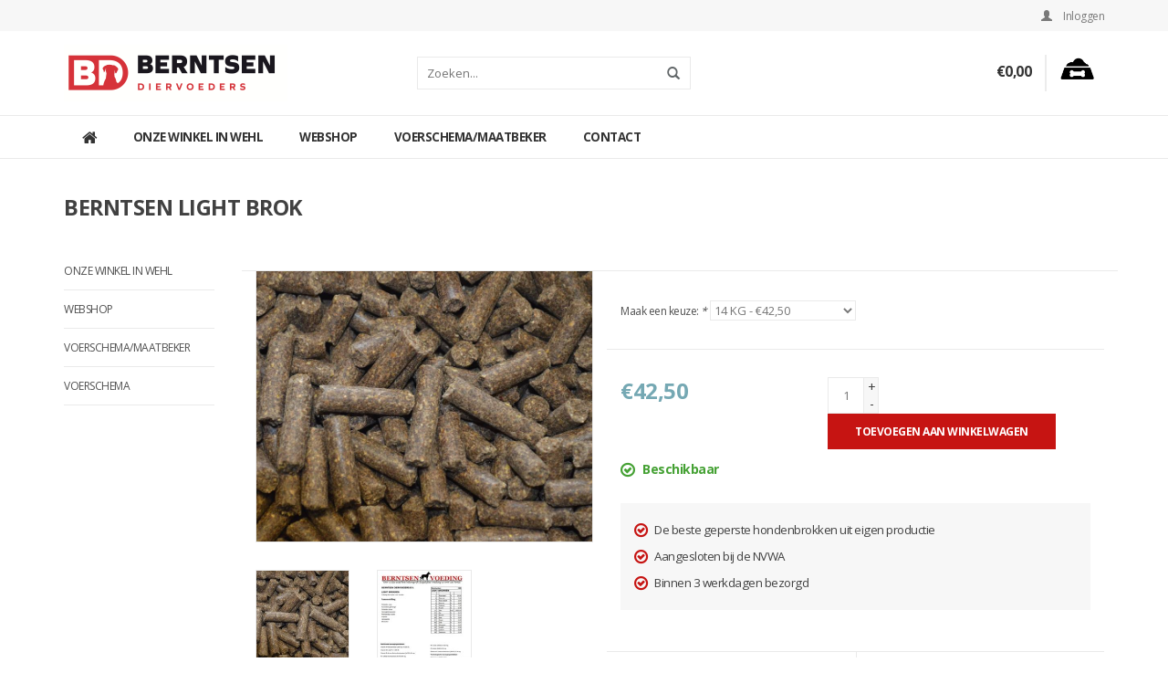

--- FILE ---
content_type: text/html;charset=utf-8
request_url: https://www.berntsendiervoeders.nl/berntsen-light-brok.html
body_size: 5970
content:
<!DOCTYPE html>
<html lang="nl">
  <head>
    <meta charset="utf-8"/>
<!-- [START] 'blocks/head.rain' -->
<!--

  (c) 2008-2026 Lightspeed Netherlands B.V.
  http://www.lightspeedhq.com
  Generated: 19-01-2026 @ 18:53:17

-->
<link rel="canonical" href="https://www.berntsendiervoeders.nl/berntsen-light-brok.html"/>
<link rel="alternate" href="https://www.berntsendiervoeders.nl/index.rss" type="application/rss+xml" title="Nieuwe producten"/>
<meta name="robots" content="noodp,noydir"/>
<meta property="og:url" content="https://www.berntsendiervoeders.nl/berntsen-light-brok.html?source=facebook"/>
<meta property="og:site_name" content="Berntsen Diervoeders"/>
<meta property="og:title" content="Berntsen Light Brokken | Geperste hondenbrokken van Berntsen"/>
<meta property="og:description" content="Goede voeding is het geheim voor een gezonde hond. De Light Brok is geschikt voor honden met overgewicht (obesitas) of voor oudere (senior) honden."/>
<meta property="og:image" content="https://cdn.webshopapp.com/shops/188579/files/116587922/berntsen-light-brok.jpg"/>
<!--[if lt IE 9]>
<script src="https://cdn.webshopapp.com/assets/html5shiv.js?2025-02-20"></script>
<![endif]-->
<!-- [END] 'blocks/head.rain' -->
    <title>Berntsen Light Brokken | Geperste hondenbrokken van Berntsen - Berntsen Diervoeders</title>
    <meta name="description" content="Goede voeding is het geheim voor een gezonde hond. De Light Brok is geschikt voor honden met overgewicht (obesitas) of voor oudere (senior) honden." />
    <meta name="keywords" content="Berntsen, Light, Brok" />
    <meta http-equiv="X-UA-Compatible" content="IE=edge,chrome=1">
    <meta name="viewport" content="width=device-width, initial-scale=1.0">
    <meta name="apple-mobile-web-app-capable" content="yes">
    <meta name="apple-mobile-web-app-status-bar-style" content="black">
    <meta property="fb:app_id" content="966242223397117"/>


    <link rel="shortcut icon" href="https://cdn.webshopapp.com/shops/188579/themes/106421/assets/favicon.ico?20250716224231" type="image/x-icon" />
    <link href='//fonts.googleapis.com/css?family=Open%20Sans:400,300,600,700' rel='stylesheet' type='text/css'>
    <link href='//fonts.googleapis.com/css?family=Open%20Sans:400,300,600,700' rel='stylesheet' type='text/css'>
    <link rel="shortcut icon" href="https://cdn.webshopapp.com/shops/188579/themes/106421/assets/favicon.ico?20250716224231" type="image/x-icon" /> 
    <link rel="stylesheet" href="https://cdnjs.cloudflare.com/ajax/libs/font-awesome/4.7.0/css/font-awesome.css" />
    <link rel="stylesheet" href="https://cdn.webshopapp.com/shops/188579/themes/106421/assets/bootstrap.css?20250716224231" />
    <link rel="stylesheet" href="https://cdn.webshopapp.com/shops/188579/themes/106421/assets/style.css?20250716224231" />    
    <link rel="stylesheet" href="https://cdn.webshopapp.com/shops/188579/themes/106421/assets/settings.css?20250716224231" />  
    <link rel="stylesheet" href="https://cdn.webshopapp.com/assets/gui-2-0.css?2025-02-20" />
    <link rel="stylesheet" href="https://cdn.webshopapp.com/assets/gui-responsive-2-0.css?2025-02-20" />   
    <link rel="stylesheet" href="https://cdn.webshopapp.com/shops/188579/themes/106421/assets/custom.css?20250716224231" />
    <script src="https://cdn.webshopapp.com/assets/jquery-1-9-1.js?2025-02-20"></script>
    <script src="https://cdn.webshopapp.com/assets/jquery-ui-1-10-1.js?2025-02-20"></script>
   
    <script type="text/javascript" src="https://cdn.webshopapp.com/shops/188579/themes/106421/assets/global.js?20250716224231"></script>

    <script type="text/javascript" src="https://cdn.webshopapp.com/shops/188579/themes/106421/assets/jcarousel.js?20250716224231"></script>
    <script type="text/javascript" src="https://cdn.webshopapp.com/assets/gui.js?2025-02-20"></script>
    <script type="text/javascript" src="https://cdn.webshopapp.com/assets/gui-responsive-2-0.js?2025-02-20"></script>
        
    <!--[if lt IE 9]>
    <link rel="stylesheet" href="https://cdn.webshopapp.com/shops/188579/themes/106421/assets/style-ie.css?20250716224231" />
    <![endif]-->
  </head>
  <body>  
    <header>
      <div class="topnav">
        <div class="container">
          
                    <div class="right">
            <a href="https://www.berntsendiervoeders.nl/account/" title="Mijn account" class="my-account">
              <span class="glyphicon glyphicon-user"></span>
                              Inloggen
                          </a>
          </div>
        </div>
      </div>
      
      <div class="header">
        <div class="container">
          <div class="align">
            <ul class="burger">
              <img src="https://cdn.webshopapp.com/shops/188579/themes/106421/assets/hamburger.png?20250716224231" width="32" height="32" alt="Menu">
            </ul>
            <div class="vertical logo">
              <a href="https://www.berntsendiervoeders.nl/" title="Berntsen Diervoeders BV in Wehl | Geperste hondenbrokken">
                <img src="https://cdn.webshopapp.com/shops/188579/themes/106421/v/2679059/assets/logo.png?20250715114951" alt="Berntsen Diervoeders BV in Wehl | Geperste hondenbrokken" />
              </a>
            </div>
            <div class="vertical searchBar">
              <form action="https://www.berntsendiervoeders.nl/search/" method="get" id="formSearch">
                <input type="text" name="q" autocomplete="off"  placeholder="Zoeken..." value=""/>
                <span onclick="$('#formSearch').submit();" title="Zoeken" class="glyphicon glyphicon-search"></span>
              </form> 
              <div class="hallmark">
                <a href="http://www.keurmerk.info/" target="_blank">
                  <img src="https://cdn.webshopapp.com/shops/188579/themes/106421/assets/keurmerk.png?20250716224231" height="60">
                </a>
              </div>
            </div>
            <div class="vertical cart">
              <a href="https://www.berntsendiervoeders.nl/cart/" title="Winkelwagen"> 
                <span class="price">€0,00</span>
  
                <span class="cart-img">
                                    <img src="https://cdn.webshopapp.com/shops/188579/themes/106421/assets/hondenbak.jpg" height="25">
                </span>
                              </a>
            </div>  
          </div> 
        </div>
      </div>
      
    </header>
    
    <nav class="desktop">
      <div class="container nav">
        <ul class="list">
          <li class="item home ">
            <a class="itemLink" href="https://www.berntsendiervoeders.nl/"><i class="fa fa-home fa-lg" aria-hidden="true"></i></a>
          </li>
                      <li class="item">
              <a class="itemLink" href="https://www.berntsendiervoeders.nl/onze-winkel-in-wehl/" title="Onze winkel in Wehl">Onze winkel in Wehl</a>
                          </li> 
                      <li class="item sub">
              <a class="itemLink" href="https://www.berntsendiervoeders.nl/webshop/" title="Webshop">Webshop</a>
                            <span class="glyphicon glyphicon-play"></span>
              <ul class="subnav">
                                <li class="subitem">
                  <a class="subitemLink" href="https://www.berntsendiervoeders.nl/webshop/hondensnacks/" title="Hondensnacks">Hondensnacks</a>
                                  </li>
                                <li class="subitem">
                  <a class="subitemLink" href="https://www.berntsendiervoeders.nl/webshop/hondenbrokken/" title="Hondenbrokken">Hondenbrokken</a>
                                  </li>
                                <li class="subitem">
                  <a class="subitemLink" href="https://www.berntsendiervoeders.nl/webshop/olien/" title="Oliën">Oliën</a>
                                  </li>
                              </ul>
                          </li> 
                      <li class="item sub">
              <a class="itemLink" href="https://www.berntsendiervoeders.nl/voerschema-maatbeker/" title="Voerschema/maatbeker">Voerschema/maatbeker</a>
                            <span class="glyphicon glyphicon-play"></span>
              <ul class="subnav">
                                <li class="subitem">
                  <a class="subitemLink" href="https://www.berntsendiervoeders.nl/voerschema-maatbeker/voerschema/" title="Voerschema">Voerschema</a>
                                  </li>
                                <li class="subitem">
                  <a class="subitemLink" href="https://www.berntsendiervoeders.nl/voerschema-maatbeker/maatbeker/" title="Maatbeker">Maatbeker</a>
                                  </li>
                              </ul>
                          </li> 
                                                              <li class="item"><a href="/service" class="itemLink">Contact</a></li>
        </ul>
        <div class="hidden-xs cart">
          <a href="https://www.berntsendiervoeders.nl/cart/" title="Winkelwagen"> 
            <span class="price">€0,00</span>
            <span class="glyphicon glyphicon-shopping-cart"></span>
          </a>
        </div>
      </div>
    </nav>
    <hr class="full-width" />
    <div class="wrapper">
      <div class="container content">
                 <div itemscope itemtype="http://schema.org/Product">
  <div class="page-title row">
    <div class="col-sm-6 col-md-6">
    <h1 class="product-page" itemprop="name" content="Berntsen Light Brok">       Berntsen Light Brok </h1> 
      </div>
  <div class="col-sm-6 col-md-6 breadcrumbs text-right">
    <a href="https://www.berntsendiervoeders.nl/" title="Home">Home</a>
    
        / <a href="https://www.berntsendiervoeders.nl/berntsen-light-brok.html">Berntsen Light Brok</a>
      </div>  
</div>
<div class="products row">
  <div class="col-md-2 sidebar">
        <ul>
            <li class="item"><span class="arrow"></span><a href="https://www.berntsendiervoeders.nl/onze-winkel-in-wehl/" class="itemLink" title="Onze winkel in Wehl">Onze winkel in Wehl</a>
            </li>
           <li class="item"><span class="arrow"></span><a href="https://www.berntsendiervoeders.nl/webshop/" class="itemLink" title="Webshop">Webshop </a>
            </li>
           <li class="item"><span class="arrow"></span><a href="https://www.berntsendiervoeders.nl/voerschema-maatbeker/" class="itemLink" title="Voerschema/maatbeker">Voerschema/maatbeker </a>
            </li>
        <li class="item"><span class="arrow"></span><a href="https://static.webshopapp.com/shops/188579/files/093168101/voerschema.pdf" target="_blank" class="itemLink">Voerschema</a></li>
    </ul>
      </div>
  <div class="col-sm-12 col-md-10">

<div class="product-wrap">
  <div class="product-img col-sm-5 col-md-5">
    <div class="zoombox">
      <div class="images"> 
        <meta itemprop="image" content="https://cdn.webshopapp.com/shops/188579/files/116587922/300x250x2/berntsen-light-brok.jpg" />       
                <a class="zoom first" data-image-id="116587922">             
                                  <img src="https://cdn.webshopapp.com/shops/188579/files/116587922/berntsen-light-brok.jpg" alt="Berntsen Light Brok">
                              </a> 
                <a class="zoom" data-image-id="357370732">             
                                  <img src="https://cdn.webshopapp.com/shops/188579/files/357370732/berntsen-light-brok.jpg" alt="Berntsen Light Brok">
                              </a> 
              </div>
      
      <div class="thumbs row">
                <div class="col-xs-3 col-sm-4 col-md-4">
          <a data-image-id="116587922">
                                        <img src="https://cdn.webshopapp.com/shops/188579/files/116587922/156x164x1/berntsen-light-brok.jpg" alt="Berntsen Light Brok" title="Berntsen Light Brok"/>
                                    </a>
        </div>
                <div class="col-xs-3 col-sm-4 col-md-4">
          <a data-image-id="357370732">
                                        <img src="https://cdn.webshopapp.com/shops/188579/files/357370732/156x164x1/berntsen-light-brok.jpg" alt="Berntsen Light Brok" title="Berntsen Light Brok"/>
                                    </a>
        </div>
              </div>  
    </div>
  </div>
 
  <div itemprop="offers" itemscope itemtype="http://schema.org/Offer" class="product-info col-sm-7 col-md-7"> 
    <meta itemprop="price" content="42.50" />
    <meta itemprop="priceCurrency" content="EUR" /> 
    <meta itemprop="itemCondition" itemtype="http://schema.org/OfferItemCondition" content="http://schema.org/NewCondition"/>
          <meta itemprop="availability" content="http://schema.org/InStock" />
          
    <form action="https://www.berntsendiervoeders.nl/cart/add/93145754/" id=
        "product_configure_form" method="post">
            <div class="product-option row">
        <div class="col-md-12">
          <input type="hidden" name="bundle_id" id="product_configure_bundle_id" value="">
<div class="product-configure">
  <div class="product-configure-variants"  aria-label="Select an option of the product. This will reload the page to show the new option." role="region">
    <label for="product_configure_variants">Maak een keuze: <em aria-hidden="true">*</em></label>
    <select name="variant" id="product_configure_variants" onchange="document.getElementById('product_configure_form').action = 'https://www.berntsendiervoeders.nl/product/variants/48836369/'; document.getElementById('product_configure_form').submit();" aria-required="true">
      <option value="93145754" selected="selected">14 KG - €42,50</option>
      <option value="286429194">5 kg - €21,95</option>
    </select>
    <div class="product-configure-clear"></div>
  </div>
</div>

        </div>
      </div>
      
      <div class="product-price row">
        <div class="price-wrap col-xs-5 col-md-5"> 
                    <span class="price" style="line-height: 30px;">€42,50
      <!--
      {//% if product.unit %}
          <br /><span class="unitprice" style="font-size: 0.6em;">*
          {//{ 'Unit price' | t }}: {//{ product.unit.price | money }} / {//{ product.unit.unit }}
          </span>
      {//% endif %}
      -->
       
 
        </div>
        <div class="cart col-xs-7 col-md-7"> 
          <div class="cart">
                        <input type="text" name="quantity" value="1" />
            <div class="change">
              <a href="javascript:;" onclick="updateQuantity('up');" class="up">+</a>
              <a href="javascript:;" onclick="updateQuantity('down');" class="down">-</a>
            </div>
            <a href="javascript:;" onclick="$('#product_configure_form').submit();" class="btn glyphicon glyphicon-shopping-cart" title="Toevoegen aan winkelwagen" >
              <span>Toevoegen aan winkelwagen</span>
            </a>
                      </div>
        </div>
        <div class="clearfix"></div>
        <div class="col-xs-12">
                  <div class="stock inStock"><i class="fa fa-check-circle-o fa-lg"></i> Beschikbaar</div>
                </div>
        <div class="clearfix"></div>
        <div class="productpage-usps">
          <div class="usp"><i class="fa fa-check-circle-o fa-lg"></i> De beste geperste hondenbrokken uit eigen productie</div>
          <div class="usp"><i class="fa fa-check-circle-o fa-lg"></i> Aangesloten bij de NVWA</div>
                                        <div class="usp"><i class="fa fa-check-circle-o fa-lg"></i> Binnen 3 werkdagen bezorgd </div>
        </div>
      </div>
    </form>   

    <div class="product-tabs row">
      <div class="tabs">
        <ul>
          <li class="active col-2 information"><a rel="info" href="#">Informatie</a></li>
                    <li class="col-2 reviews"><a rel="reviews" href="#">Reviews <small>(0)</small></a></li>        </ul>
      </div>                    
      <div class="tabsPages">
        <div class="page info active">
                    <table class="details">
                                                             <tr>
              <td>Levertijd:</td>
              <td>3 werkdagen</td>
            </tr>
                        
          </table>
         
                      <ul>
                                                <li>
                    <strong>
                      Koop 2 voor €39,53 per stuk en bespaar 7%
                                          </strong>
                  </li>
                                  <li>
                    <strong>
                      Koop 3 voor €39,10 per stuk en bespaar 8%
                                          </strong>
                  </li>
                                  <li>
                    <strong>
                      Koop 4 voor €38,68 per stuk en bespaar 9%
                                          </strong>
                  </li>
                                  <li>
                    <strong>
                      Koop 5 voor €38,25 per stuk en bespaar 10%
                                          </strong>
                  </li>
                                  <li>
                    <strong>
                      Koop 6 voor €37,83 per stuk en bespaar 11%
                                          </strong>
                  </li>
                                  <li>
                    <strong>
                      Koop 7 voor €37,40 per stuk en bespaar 12%
                                          </strong>
                  </li>
                                  <li>
                    <strong>
                      Koop 8 voor €36,98 per stuk en bespaar 13%
                                          </strong>
                  </li>
                                  <li>
                    <strong>
                      Koop 9 voor €36,55 per stuk en bespaar 14%
                                          </strong>
                  </li>
                                  <li>
                    <strong>
                      Koop 10 voor €36,13 per stuk en bespaar 15%
                                          </strong>
                  </li>
                                            
                          </ul>
                    <div class="clearfix"></div>
          
          <p><strong>Berntsen Light Brok <br /><br /></strong><u></u>Berntsen Light Brok is speciaal ontwikkeld voor honden die een te veel aan eiwitten en vetten binnen krijgen. De brok is aangepast in eiwit en vet, zodat uw hond in goede conditie blijft en mooie glas heeft en toch niet te dik wordt. Deze brok is geschikt voor honden met overgewicht (obesitas) of voor oudere (senior) honden. Berntsen Light Brok is verkrijgbaar in onze winkel in 2,5 kilo, 5 kilo, en 14 kilo verpakking.</p>
<p> </p>
<p>Eiwit: 20%<br />Vet: 7%</p>
<p>2,5 kilo*<br />5 kilo<br />14 kilo</p>
<p>* Alleen in onze winkel te koop. <br /><strong><em>Via onze webshop kunt u alleen verpakkingen van 5 en 14 kilo aanschaffen.</em></strong></p>
<p>* Let op! De prijzen in de winkel wijken af van de prijzen in de webshop. <br /><strong> Prijzen zijn inclusief verzending. </strong></p>
          
                    
        </div>
        
        <div class="page reviews">
                              
          <div class="bottom">
            <div class="right">
              <a href="https://www.berntsendiervoeders.nl/account/review/48836369/">Je beoordeling toevoegen</a>
            </div>
            <span>0</span> sterren op basis van <span>0</span> beoordelingen
          </div>          
        </div>
      </div>
    </div>
  </div>
</div>

<div class="product-actions row">
  <div class="social-media col-xs-12 col-md-4">
                        
    <div class="social-block social-block-facebook">
      <div id="fb-root"></div>
      <script>(function(d, s, id) {
  var js, fjs = d.getElementsByTagName(s)[0];
  if (d.getElementById(id)) return;
    js = d.createElement(s); js.id = id;
  js.src = "//connect.facebook.net/en_GB/all.js#xfbml=1&appId=154005474684339";
  fjs.parentNode.insertBefore(js, fjs);
}(document, 'script', 'facebook-jssdk'));</script>
      <div class="fb-like" data-href="https://www.berntsendiervoeders.nl/berntsen-light-brok.html" data-send="false" data-layout="button_count" data-width="85" data-show-faces="false"></div>
    </div>
                        
  </div>
</div>

   
  
</div>

</div>
</div>


<script src="https://cdn.webshopapp.com/shops/188579/themes/106421/assets/jquery-zoom-min.js?20250716224231" type="text/javascript"></script>
<script type="text/javascript">
function updateQuantity(way){
    var quantity = parseInt($('.cart input').val());

    if (way == 'up'){
        if (quantity < 10){
            quantity++;
        } else {
            quantity = 10;
        }
    } else {
        if (quantity > 1){
            quantity--;
        } else {
            quantity = 1;
        }
    }

    $('.cart input').val(quantity);
}
</script>    
      </div>
      
      <footer>
        <hr class="full-width" />
        <div class="container">
          
          <hr class="full-width" />
          <div class="links row">
            <div class="col-xs-12 col-sm-3 col-md-3"><label class="collapse" for="_1">
              <strong>BERNTSEN DIERVOEDERS BV</strong>
              </label>
              <!--<strong>{//% if theme.contact_name %}{//{ theme.contact_name | raw }} {//% else %} {//{ 'Company info' | t }} {//% endif %}</strong>-->
                <br>
                Kelderweg 1<br>
                7031EG WEHL<br>
                KVK<br>
                52406075<br>
                <br>
                BANKNUMMER:<br>
                NL25 RABO 0157 2574 60<br>
                
                
        <!--<img src="{//{ 'logo-footer.png' | url_asset }}" alt="{//{ shop.title }}" />
              </a>-->
            </div>     
            <div class="col-xs-12 col-sm-3 col-md-3">
              <label class="collapse" for="_2">
              <strong>CONTACTGEGEVENS</strong><br>
              <span class="glyphicon glyphicon-chevron-down hidden-sm hidden-md hidden-lg"></span>
              </label>
              <input class="collapse_input hidden-md hidden-lg hidden-sm" id="_2" type="checkbox">
              <div class="list">
                <!--{//% if theme.contact_description %}<span class="contact-description">{//{ theme.contact_description | raw }}</span>{//% endif %}-->
                                <div class="contact">
                  <span class="glyphicon glyphicon-earphone"></span>
                  0314-681 217
                </div>
                                                <div class="contact">
                  <span class="glyphicon glyphicon-envelope"></span>
                  <a href="/cdn-cgi/l/email-protection#31585f575e715354435f4542545f55585443475e54555443421f5f5d" title="Email"><span class="__cf_email__" data-cfemail="345d5a525b745651465a4047515a505d5146425b51505146471a5a58">[email&#160;protected]</span></a><br>
                  <span class="glyphicon glyphicon-envelope"></span>
                  <a href="/cdn-cgi/l/email-protection#b0c7d5d2c3d8dfc0f0d2d5c2dec4c3d5ded4d9d5c2c6dfd5d4d5c2c39ededc"><span class="__cf_email__" data-cfemail="f4839196879c9b84b49691869a8087919a909d9186829b9190918687da9a98">[email&#160;protected]</span></a><br><br>
                  <span class="glyphicon glyphicon-edit"></span><a href="https://static.webshopapp.com/shops/188579/files/092000900/algemenevoorwaarden.pdf" target="_blank">Algemene voorwaarden</a>
                  <br><br>
                  <img src="https://cdn.webshopapp.com/shops/188579/themes/106421/assets/logofooter.png" height="90">
                  <br>
                </div>
                                </div>
                            </div>
            
            <div class="col-xs-12 col-sm-3 col-md-3">
                <label class="collapse" for="_3">
                  <strong>OPENINGSTIJDEN</strong><br>
                  <span class="glyphicon glyphicon-chevron-down hidden-sm hidden-md hidden-lg"></span>
                </label>
                <table border="0" cellpadding="1" cellspacing="1" style="width:100%;"><tbody>
                <tr>
			            <td> </td>
			            <td>Ochtend</td>
			            <td>Middag</td>
		              </tr>
		            <tr>
			            <td>Maandag</td>
			            <td>gesloten</td>
			            <td>13:00-17:30</td>
		            </tr>
		            <tr>
			            <td>Dinsdag</td>
			            <td>9:00-12:30</td>
			            <td>13:00-17:30</td>
		            </tr>
		            <tr>
			            <td>Woensdag</td>
			            <td>9:00-12:30</td>
			            <td>13:00-17:30</td>
		          </tr>
		          <tr>
			          <td><span style="line-height: 20.8px;">Donderdag</span></td>
			          <td>9:00-12:30</td>
			          <td>13:00-17:30</td>
		          </tr>
		          <tr>
			          <td>Vrijdag</td>
			          <td>9:00-12:30</td>
			          <td>13:00-17:30</td>
		          </tr>
		          <tr>
			          <td>Zaterdag</td>
			          <td>9:00-</td>
			          <td>15:00</td>
		          </tr>
	          </tbody>
          </table>
          
          <div class="copyright-payment">
          <div class="payments col-md-12 text-left">
            <div class="row">
                                <a href="https://www.berntsendiervoeders.nl/service/payment-methods/" title="Betaalmethoden">
                  <img src="https://cdn.webshopapp.com/assets/icon-payment-ideal.png?2025-02-20" alt="iDEAL" />
                </a>
                                <a href="https://www.berntsendiervoeders.nl/service/payment-methods/" title="Betaalmethoden">
                  <img src="https://cdn.webshopapp.com/assets/icon-payment-paypal.png?2025-02-20" alt="PayPal" />
                </a>
                              </div>
              </div>
            </div>
            </div>
            
            
            <div class="col-xs-12 col-sm-3 col-md-3">
                                        </div>
            
            
            <div class="col-xs-12 col-sm-3 col-md-3">
              <div class="social row">
                         <!--<div class="newsletter col-xs-12 col-sm-7 col-md-7">
              <span class="title">{//{ 'Sign up for our newsletter' | t }}:</span>
             <form id="formNewsletter" action="{//{ 'account/newsletter' | url }}" method="post">
                <input type="hidden" name="key" value="{//{ page.key }}" />
                <input type="text" name="email" id="formNewsletterEmail" value="" placeholder="{//{ 'E-mail' | t }}"/>
                <a class="btn glyphicon glyphicon-send" href="#" onclick="$('#formNewsletter').submit(); return false;" title="{//{ 'Subscribe' | t }}" {//% if shop.language == 'de' %}style="padding: 0px 10px;"{//% endif %}><span>{//{ 'Subscribe' | t }}</span></a>
              </form
            </div>>-->
                            <div class="social-media col-xs-12 col-md-12  col-sm-5 col-md-5 text-right">
              <a href="https://www.facebook.com/160039530815110/videos/425261214226186/#!/160039530815110/videos/425261214226186/?theater" class="social-icon facebook" target="_blank"></a>                                                        <a href="https://www.youtube.com/watch?v=2gaKkrxA60Q&amp;feature=youtu.be" class="social-icon youtube" target="_blank"></a>                                          
            </div>
                        </div>
            </div>
          </div>
      </footer>
    </div>
    <!-- [START] 'blocks/body.rain' -->
<script data-cfasync="false" src="/cdn-cgi/scripts/5c5dd728/cloudflare-static/email-decode.min.js"></script><script>
(function () {
  var s = document.createElement('script');
  s.type = 'text/javascript';
  s.async = true;
  s.src = 'https://www.berntsendiervoeders.nl/services/stats/pageview.js?product=48836369&hash=a0f1';
  ( document.getElementsByTagName('head')[0] || document.getElementsByTagName('body')[0] ).appendChild(s);
})();
</script>
<!-- [END] 'blocks/body.rain' -->
  </body>

</html>

--- FILE ---
content_type: text/css; charset=UTF-8
request_url: https://cdn.webshopapp.com/shops/188579/themes/106421/assets/custom.css?20250716224231
body_size: 2963
content:
/* 20250715104135 - v2 */
.gui,
.gui-block-linklist li a {
  color: #666666;
}

.gui-page-title,
.gui a.gui-bold,
.gui-block-subtitle,
.gui-table thead tr th,
.gui ul.gui-products li .gui-products-title a,
.gui-form label,
.gui-block-title.gui-dark strong,
.gui-block-title.gui-dark strong a,
.gui-content-subtitle {
  color: #000000;
}

.gui-block-inner strong {
  color: #848484;
}

.gui a {
  color: #0a8de9;
}

.gui-input.gui-focus,
.gui-text.gui-focus,
.gui-select.gui-focus {
  border-color: #0a8de9;
  box-shadow: 0 0 2px #0a8de9;
}

.gui-select.gui-focus .gui-handle {
  border-color: #0a8de9;
}

.gui-block,
.gui-block-title,
.gui-buttons.gui-border,
.gui-block-inner,
.gui-image {
  border-color: #8d8d8d;
}

.gui-block-title {
  color: #333333;
  background-color: #ffffff;
}

.gui-content-title {
  color: #333333;
}

.gui-form .gui-field .gui-description span {
  color: #666666;
}

.gui-block-inner {
  background-color: #f4f4f4;
}

.gui-block-option {
  border-color: #ededed;
  background-color: #f9f9f9;
}

.gui-block-option-block {
  border-color: #ededed;
}

.gui-block-title strong {
  color: #333333;
}

.gui-line,
.gui-cart-sum .gui-line {
  background-color: #cbcbcb;
}

.gui ul.gui-products li {
  border-color: #dcdcdc;
}

.gui-block-subcontent,
.gui-content-subtitle {
  border-color: #dcdcdc;
}

.gui-faq,
.gui-login,
.gui-password,
.gui-register,
.gui-review,
.gui-sitemap,
.gui-block-linklist li,
.gui-table {
  border-color: #dcdcdc;
}

.gui-block-content .gui-table {
  border-color: #ededed;
}

.gui-table thead tr th {
  border-color: #cbcbcb;
  background-color: #f9f9f9;
}

.gui-table tbody tr td {
  border-color: #ededed;
}

.gui a.gui-button-large,
.gui a.gui-button-small {
  border-color: #8d8d8d;
  color: #000000;
  background-color: #ffffff;
}

.gui a.gui-button-large.gui-button-action,
.gui a.gui-button-small.gui-button-action {
  border-color: #8d8d8d;
  color: #000000;
  background-color: #ffffff;
}

.gui a.gui-button-large:active,
.gui a.gui-button-small:active {
  background-color: #cccccc;
  border-color: #707070;
}

.gui a.gui-button-large.gui-button-action:active,
.gui a.gui-button-small.gui-button-action:active {
  background-color: #cccccc;
  border-color: #707070;
}

.gui-input,
.gui-text,
.gui-select,
.gui-number {
  border-color: #8d8d8d;
  background-color: #ffffff;
}

.gui-select .gui-handle,
.gui-number .gui-handle {
  border-color: #8d8d8d;
}

.gui-number .gui-handle a {
  background-color: #ffffff;
}

.gui-input input,
.gui-number input,
.gui-text textarea,
.gui-select .gui-value {
  color: #000000;
}

.gui-progressbar {
  background-color: #76c61b;
}

/* custom */
body {
  letter-spacing: -0.5px;
}

a.btn, a.btn span {
  font-weight:bold;
}

.no-padding {
  padding:0px;
}

.topnav {
  border: 0px;  
  padding: 8px 0px;
}

.topnav .right {
  margin-top:2px;
}

.topnav .custom-kiyoh .stars {
  width: 90px;
  position: relative;
  display:inline-block;
}

.topnav .custom-kiyoh .stars .colored, 
.topnav .custom-kiyoh .stars .grey {
  float: left;
  display: block;
  height: 17px;
}

.topnav .custom-kiyoh .stars .colored {
  background-color: #f1c40f;
}

.topnav .custom-kiyoh .stars .grey {
  background-color: #aaa;
}

.topnav .custom-kiyoh .stars img {
  position: absolute;
  left: 0;
  top: 0;
  width: 100%;
  height: auto;
}

.topnav .custom-kiyoh .total-reviews {
  display: inline-block;
  color: #777;
  line-height: 20px;
  vertical-align: top;
  margin-left: 10px;
  text-decoration:underline;
}

.header {
  padding: 15px 0px;
}

#formSearch {
  width: 300px;
  float: inherit;
  display:none;
  margin-right: 50px;
}
#formSearch input {
  max-width: inherit; 
  height: 36px; 
  padding-left: 10px;
  padding-right: 30px;  
}

#formSearch .glyphicon-search {
  padding: 11px 26px 11px;
  right: 0; 
  color: #616668;
} 

header .hallmark {
  display:none;
  margin-bottom: -18px;
  margin-top: -30px;
}
header .cart {
  text-align:right;
}
header .cart a {
  color: #333;
}
header .cart a:hover {
  color: #dc0003;
  text-decoration:none;
}
header .cart .price {
  height: 40px;
  padding: 5px 15px;
  border-right: 2px solid #ececec;
  font-weight: bold;
  font-size: 1.1em;
  display: none;  
}


span.cart-total {
    background-color: #e30607!important;
 }

header .cart .glyphicon {
  height: 40px;
  padding: 10px 15px;
}

header .cart .cart-img {
  display: inline-block;
  padding: 0px 10px;
  margin-bottom: -4px;
  position:relative;
}

i.fa.fa-check-circle-o.fa-lg {
    color: #c61412!importatnt;
}

.productpage-usps i {
    color: #c61412!important;
}

header .cart .cart-total {
  position: absolute;
  width: 20px;
  height: 20px;
  background-color: #f1902f;
  border-radius: 50px;
  text-align: center;
  font-weight: bold;
  font-size: 0.8em;
  color: #fff;
  top: -5px;
  right: -6px;
}



.page_cart .content {
    padding-top: 15px;
}

.cart-btn {
  display: none;
  background-color: #c61412!important;
  color: #fff!important;
  border-radius: 1px;
  font-size: 0.8em;
  padding: 1px 7px;
  font-weight: bold;
  margin-top: 5px;  
}
.cart-btn:hover {
  background-color:#f1902f; 
}

nav.desktop.fixed{
    border-bottom: solid 1px #eaeaea
}

nav {
  background-color: white;  
  color:#fff;
}
nav.desktop ul {
  float:inherit;
}
nav.desktop .item {
  margin-right:0;
}
nav.desktop .item .itemLink,
nav.desktop .item.active .itemLink {
  color:#333;
  font-weight: bolder;  
  padding:13px 20px;
  font-size: 0.95em;  
}
nav.desktop .item .itemLink:hover,
nav.desktop .item.active .itemLink,
nav.desktop .item.sub.hover .itemLink {
  background-color:white;  
  text-decoration:none;
  color:#DC0003;
}
nav.desktop .item .itemLink,
nav.desktop .item.hover .itemLink {
  border:0px;
}
.nav-usps {
  text-align:center;
  background-color: white;  
  padding:7px 0px;
  font-size:0.85em;
  font-weight:bold;
  color: #55565a; 
  width:100%;
  
  transition: margin-left .25s ease-in-out;
  -moz-transition: margin-left .25s ease-in-out;
  -webkit-transition: margin-left .25s ease-in-out;
}
.nav-usps .row {
  display: table;
  width: 100%;  
}
.nav-usps .row .auto-scale {
  display: table-cell;
  vertical-align: middle; 
}
.nav-usps i {
  margin-right:5px;
  color:#DC0003;
}

nav.desktop.fixed,
.nav-usps.fixed {
  position: fixed;
  top: 0;
  width: 100%;
  z-index: 9999;
}

nav.desktop .cart {
  display:none;
}

nav.desktop.fixed .cart {
  display:inline-block;
  float:right;
  padding: 3px 0px; 
}
nav.desktop.fixed .cart a {
  color:#fff;
}
nav.desktop.fixed .cart a:hover {
  text-decoration:none;
  color:#d3fbfb;
}
nav.desktop.fixed .cart .price {
  height: 40px;
  padding: 0px 15px;
  border-right: 2px solid #ececec;
  font-weight: bold;
  font-size: 1.1em;
}

nav.desktop.fixed .cart .glyphicon {
  height: 40px;
  padding: 10px 15px;
}

nav.desktop .subnav {
  border:0px;
  margin-top:0px;
}

.container.nav {
    border-color: #eaeaea;
}

.headline .slider {
  border:0px;
}
.slider-pagination {
  display:none;
}
.categories .category div {
  padding: 0px;
  height: auto;
  bottom: 0px;
  top: inherit;
}
.categories .category span.title {
  width: 100%;
  display: block;
  text-align: center;
  padding: 7px 0px;
  font-weight: bold;
  background-color: rgba(241,144,47,1);
  box-shadow: none;
  margin-left: 0px;
  font-size: 0.95em;
}

.products .product .image-wrap img, 
.products .product .info {
  border-color:transparent;
}

.products .product:hover .image-wrap img,
.products .product:hover .info {
  /* border-color: #f1902f; */
  border-color: #d7d7d7;
}

.products .product:hover .info {
  border-top-color:transparent;
}
.products .product .info {
  padding: 10px 0px 0px 0px;
  text-align: center;
} 

.products .product .info .title {
  font-weight:normal;
  padding: 0px 10px;
  height: 40px;
  overflow: hidden;
}
.products .product .info .price {
  font-size:1.3em;
  font-weight:600;
  color: #333; 
}
.more-info-btn {
  display:block;
  visibility:hidden;
  background-color: #d7d7d7;
  padding: 5px;
  font-size: 1em;
  font-weight: bold;
  margin-top: 5px;
}
.products .product:hover .more-info-btn {
  visibility:visible;
}
.products .product .image-wrap {
  overflow:hidden;
}
.products .product .image-wrap .sale-new {
  -ms-transform: rotate(-45deg);
  -webkit-transform: rotate(-45deg);
  transform: rotate(-45deg);
  width: 200px;
  left: -60px;
  top: 30px;
  font-weight: bold;
  background-color: #dca089;
}

.sale-new.new-label{display:block;}

.product-info .product-price .price {
  font-weight: bold;
  color: #75a8b3;
}

.products .product a {
  color: #333;
  
}

.productpage-usps {
  background-color: #f7f7f7;
  margin: 15px;
  padding: 15px;
}

.productpage-usps i {
  margin-right:5px;
  color:#f1902f;
}

.productpage-usps .usp {
  padding:3px 0px;
  font-size: 0.95em;
}

.stock {
  padding:10px 0px;
  font-weight:bold;
}
.stock i {
  margin-right:5px;
}
.stock.inStock {
  color: #45a134;
}
.stock.outOfStock {
  color:#f11b1b;
}
.align .burger {
  display:inline-block;
  padding: 20px 0px;  
}
nav.mobile {
 position: fixed;
}
nav.mobile.open {
 z-index:9;
}

.nav-usps.open {
  margin-left: 240px;
}

.col-banner {
  position:relative;
}
.col-banner.banner-left span,
.col-banner.banner-right span,
.col-banner.banner-left button,
.col-banner.banner-right button {
  display:block;
  text-align:center;
}
.col-banner.banner-left span,
.col-banner.banner-right span {
  position:absolute;
  top:90%;
  font-size:100%;
  color:#666;
}
.col-banner.banner-left span {

  left: 10%;
  right: 10%;
  bottom: 32%;
  top: 85%;
}
.col-banner.banner-right span {
 
  left: 10%;
  right: 10%;
  bottom: 32%;
  top: 85%;
  background: rgba(238, 239, 233, 0.68);
}
.col-banner.banner-left button,
.col-banner.banner-right button {
  position:absolute;
  left:50%;
  bottom:10%;
  transform:translate(-50%,-10%);
  border:0;
}

.img-responsive {
    max-width: 81%;
    height: auto;
    padding-top: 20px;
    padding-bottom: 20px;
    margin-left: auto;
    margin-right: auto;
}


.col-md-6.col-sm-6.col-ts-12.col-banner.banner-left{
    background-color: #d7d7d7;
    height: 230px;
    border-right: solid 3px white;
}

.col-md-6.col-sm-6.col-ts-12.col-banner.banner-right {
    background-color: #d7d7d7;
    height: 230px;
}


.col-md-6.col-sm-6.col-ts-12.col-banner.banner-left:hover {
    background-color: #bbb9b9;
}


.col-md-6.col-sm-6.col-ts-12.col-banner.banner-right:hover {
    background-color: #bbb9b9;
    height: 230px;
}


.social-media.col-xs-12.col-md-12.col-sm-5.col-md-5.text-right {
  text-align: left;}
  
.img-responsive:hover {transform: scale(1.1);
}
.img-responsive {transition: all .2s ease-in-out;;
}


.gui a {
    color: #dc0003!important;
}

.gui a:hover {
    text-decoration: underline;
}

.gui-col2-right .gui-col2-right-col2 {
    float: none;
    width: 80%;
    margin-left: auto;
    margin-right: auto;
}


.gui-col2-right .gui-col2-right-col1 {
    float: left;
    width: 100%;
}


.gui-block.gui-margin.gui-div-faq-links {
    display: none;
}

#icone_bar {display: inline; margin-right: 4px;}


.overige{
  max-width: 100%; height: auto; display:block;
}

.gui a.gui-button-small {
	background-color: #c61412!important;
	color: white!important; 
	border:none; 
	text-transform: uppercase;
	font-weight: bold
}

a.gui-button-small.gui-button-action{
	background-color: #c61412!important;
	color: white!important; 
	border:none; 
	text-transform: uppercase;
	font-weight: bold
}

.gui a.gui-button-large.gui-button-action{
	background-color: #c61412!important;
	color: white!important; 
	border:none; 
	text-transform: uppercase;
	font-weight: bold
}


.gui-block {border: none;}

.gui-block-title {border-bottom: none;}

.gui-buttons.gui-border { border-top:none;}


.red-tag {
    background-color: #c61412;
    padding: 0.71429em;
    color: #fff;
    text-align: center;
    font-size: 1.1em;
    border-top: solid 5px white;
}

@media (max-width: 600px) {  
  .col-banner.banner-left span,
  .col-banner.banner-right span {
    font-size:100%;
  }
  .col-banner.banner-left button,
  .col-banner.banner-right button {
    bottom:1%;
  }
}

@media (min-width: 768px) {  
  table#mob { display: none;}
    
}

@media (max-width: 768px) {  
img#miz {max-width: 300px;
}
}

@media (max-width: 768px) {
  .gui-col2-right .gui-col2-right-col2 {
    width: 100%;
}
}

@media (max-width: 768px) {  
  table#desktop {
    display: none;
}
}

@media (max-width: 768px) {  
.col-banner.banner-left span {
 top: 62%;
}
}

@media (max-width: 768px) {  
.col-banner.banner-right span {
 top: 62%; background: rgba(238, 239, 233, 0.0);
}
}

@media (max-width: 768px) { 
.col-sm-6.col-md-6.breadcrumbs.text-right {
    display: none;
}

}

@media (max-width: 768px) {
  .auto-scale {
    display: none!Important;
}
.topnav {padding: 0px 0px;!Important}
}



@media (min-width: 768px) {  
  .cart-btn,
  header .cart .price {
    display: inline-block;
  }
  .align .burger {
    display:none;
  }
}

@media (min-width: 992px) {
  header .hallmark {
    display:none;
  }
  #formSearch {
    display:inline-block;
  }
}

@media (min-width: 1200px) {
  
  
}


--- FILE ---
content_type: text/javascript;charset=utf-8
request_url: https://www.berntsendiervoeders.nl/services/stats/pageview.js?product=48836369&hash=a0f1
body_size: -412
content:
// SEOshop 19-01-2026 18:53:19

--- FILE ---
content_type: application/javascript
request_url: https://cdn.webshopapp.com/shops/188579/themes/106421/assets/global.js?20250716224231
body_size: 1409
content:
$(document).ready(function(){  
  
   //https://apps.shopmonkey.nl/kiyohwidget/hetbeteremerk.php
  $.get("https://apps.shopmonkey.nl/customwidgets/180650", function(data){
    var score = data.company.total_score;
    var percentage = score * 10;
    var other = 100 - percentage;
    var totalReviews = data.company.total_reviews;
    var reviews = data.review_list.review;
    
    $('.custom-kiyoh .stars .colored').css('width', percentage +'%');
    $('.custom-kiyoh .stars .grey').css('width', other +'%');
    $('.custom-kiyoh .total-reviews').html('<strong>'+ score +'</strong> uit <a href="'+ data.company.url +'" target="_blank">'+ totalReviews +' beoordelingen »</a>');
  
  });
  
  if ($(window).width() > 767) {
    var navFromTop = $('nav').offset().top;
    var navHeight = $('nav').outerHeight();
    var totalHeight = navHeight + $('.nav-usps').outerHeight();
    
    $(window).on('scroll', function(){
      var scroll = $(window).scrollTop();
      
      if(scroll >= navFromTop){
        $('nav').addClass('fixed');
        //$('nav, .nav-usps').addClass('fixed');
        //$('.nav-usps').css({'top': navHeight+'px'});
        $('header').css({'padding-bottom': totalHeight+'px'});
      } else {
        $('nav').removeClass('fixed');
        //$('nav, .nav-usps').removeClass('fixed');
        //$('.nav-usps').css({'top': 'inherit'});
        $('header').css({'padding-bottom': 'inherit'});
      }
      
    });
  }

  // navbar
  $('.desktop .item, .desktop .subitem').hover(function(){
    $(this).addClass('hover');
    $(this).find('.subnav:first').show();
  }, function(){
    $(this).removeClass('hover');
    $(this).find('.subnav').hide();
  });
  
  // responsive navigation
  $('.burger').click(function() {
    if ($(this).hasClass('open')) {
      $(this).add('header').add('.wrapper').add('.nav-usps').add('.mobile').removeClass('open').addClass('close');
    } else {
      $(this).add('header').add('.wrapper').add('.nav-usps').add('.mobile').removeClass('close').addClass('open');
    }
  });
  $('.wrapper').click(function() {
    if ($('.burger').hasClass('open')) {
      $('.burger').add('header').add('.wrapper').add('.nav-usps').add('.mobile').removeClass('open').addClass('close');
    }
  });     
  
  // zoombox
  $('.thumbs a').mousedown(function(){
    $('.images a').hide();
    $('.images a[data-image-id="' + $(this).attr('data-image-id') + '"]').css('display','block');
    $('.thumbs a').removeClass('active');
    $('.thumbs a[data-image-id="' + $(this).attr('data-image-id') + '"]').addClass('active');
  });
  
  // tabs
  $('.tabs a').click(function(){
    var tabs = $(this).closest('.tabs');
    var pages = $('.tabsPages');
    tabs.find('a').closest('li').removeClass('active');
    pages.find('.page').removeClass('active');
    $(this).closest('li').addClass('active');
    pages.find('.page.'+$(this).attr('rel')).addClass('active');
    return false;
  });
  
  // categories 
  $('.categories .category').hover(function(){
    $('.categories .category').addClass('hover');
    $(this).removeClass('hover');
  }, function(){
    $('.categories .category').removeClass('hover');
  });
  
  if(navigator.appVersion.indexOf("MSIE 7.")!=-1) {
    $('body').append('<div class="wsa-demobar">Your browser is out of date. We recommend <a class="link" href="www.google.com/chrome/â€Ž">Google Chrome</a> to download.</div>');
    $('body').css('marginTop', '42px');
  }
});

$(window).load(function(){
  sizing();
  logoSize();
});
$(window).resize(function(){
  sizing();
});

function sizing() {
  if ($(window).width() > 1024) {
    // Description text (product hover)
    $('.product .image-wrap').mouseenter(function() {
      var descriptionHeight = $(this).find('img').outerHeight();
      var starsHeight = $(this).find('.description .stars').outerHeight();
      var cartHeight = $(this).find('.description .cart').outerHeight();
      var textHeight = descriptionHeight - starsHeight - cartHeight;
      $(this).find('.description .text').css('height', textHeight-60 + 'px');  
    });
  }
  //if ($(window).width() > 992) {
    // tabs height
    //var OptionHeight = $('.product-option').outerHeight();
   // var PriceHeight = $('.product-price').outerHeight();
    //var tabsTitle = $('.product-tabs .tabs a').outerHeight();
    //var imgHeight = $('.product-img').outerHeight();
    
   // var tabsHeight =  imgHeight - PriceHeight - OptionHeight - tabsTitle;  
    //$('.product-tabs .page').css('maxHeight', tabsHeight + 'px');
  //}

  if ($(window).width() < 767) {
    // reponsive 
    $('nav.desktop').removeClass('desktop');
    $('nav').addClass('mobile');

    $('nav .item.sub').click(function() {
      var element = $(this).find('.itemLink');
      var href = element.attr('href');      
      element.attr('href', '#');
      $('nav .itemLink').hide();
      element.show();
      $(this).addClass('view-subnav');
      
      $('nav .glyphicon-remove').show( 'fade', function(){
        element.attr('href', href);
      });
    });
      
    $('nav .glyphicon-remove').click(function() {
      $('nav .item.sub').removeClass('view-subnav');
      $(this).hide();
      $('nav .itemLink').show();
    });
  }
  else {
    $('nav.mobile').removeClass('mobile');
    $('nav').addClass('desktop');
    $('nav.mobile .item.sub').click(function() {
      var element = $(this).find('.itemLink');
      var href = element.attr("href");   
      element.attr("href", href);
    });
  }

}

// logo
function logoSize() {
  if ($(window).width() < 767) {
    var logoWith = $('.logo img').width();
    logoWith = (logoWith * 0.8);
    $('.logo img').width(logoWith);
  }
}